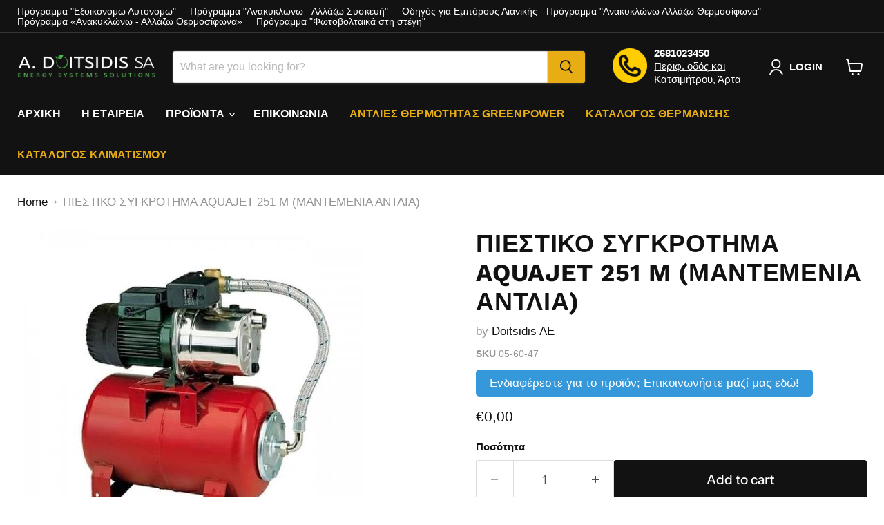

--- FILE ---
content_type: text/html; charset=utf-8
request_url: https://doitsidis.com/collections/all/products/cf-80-ce-b9-ce-b5-cf-83-cf-84-ce-b9-ce-ba-ce-bf-cf-83-cf-85-ce-b3-ce-ba-cf-81-ce-bf-cf-84-ce-b7-ce-bc-ce-b1-aquajet-251-m-ce-bc-ce-b1-ce-bd-cf-84-ce-b5-ce-bc-ce-b5-ce-bd-ce-b9-ce-b1-ce-b1-ce-bd?view=recently-viewed
body_size: 1625
content:










  









<div
  class="productgrid--item  imagestyle--natural        product-recently-viewed-card    show-actions--mobile"
  data-product-item
  data-product-quickshop-url="/products/cf-80-ce-b9-ce-b5-cf-83-cf-84-ce-b9-ce-ba-ce-bf-cf-83-cf-85-ce-b3-ce-ba-cf-81-ce-bf-cf-84-ce-b7-ce-bc-ce-b1-aquajet-251-m-ce-bc-ce-b1-ce-bd-cf-84-ce-b5-ce-bc-ce-b5-ce-bd-ce-b9-ce-b1-ce-b1-ce-bd"
  
    data-recently-viewed-card
  
>
  <div class="productitem" data-product-item-content>
    
    
    
    

    

    
      

      
    

    <div class="productitem__container">
      <div class="product-recently-viewed-card-time" data-product-handle="cf-80-ce-b9-ce-b5-cf-83-cf-84-ce-b9-ce-ba-ce-bf-cf-83-cf-85-ce-b3-ce-ba-cf-81-ce-bf-cf-84-ce-b7-ce-bc-ce-b1-aquajet-251-m-ce-bc-ce-b1-ce-bd-cf-84-ce-b5-ce-bc-ce-b5-ce-bd-ce-b9-ce-b1-ce-b1-ce-bd">
      <button
        class="product-recently-viewed-card-remove"
        aria-label="close"
        data-remove-recently-viewed
      >
        


                                                                        <svg class="icon-remove "    aria-hidden="true"    focusable="false"    role="presentation"    xmlns="http://www.w3.org/2000/svg" width="10" height="10" viewBox="0 0 10 10" xmlns="http://www.w3.org/2000/svg">      <path fill="currentColor" d="M6.08785659,5 L9.77469752,1.31315906 L8.68684094,0.225302476 L5,3.91214341 L1.31315906,0.225302476 L0.225302476,1.31315906 L3.91214341,5 L0.225302476,8.68684094 L1.31315906,9.77469752 L5,6.08785659 L8.68684094,9.77469752 L9.77469752,8.68684094 L6.08785659,5 Z"></path>    </svg>                                              

      </button>
    </div>

      <div class="productitem__image-container">
        <a
          class="productitem--image-link"
          href="/products/cf-80-ce-b9-ce-b5-cf-83-cf-84-ce-b9-ce-ba-ce-bf-cf-83-cf-85-ce-b3-ce-ba-cf-81-ce-bf-cf-84-ce-b7-ce-bc-ce-b1-aquajet-251-m-ce-bc-ce-b1-ce-bd-cf-84-ce-b5-ce-bc-ce-b5-ce-bd-ce-b9-ce-b1-ce-b1-ce-bd"
          tabindex="-1"
          data-product-page-link
        >
          <figure
            class="productitem--image"
            data-product-item-image
            
              style="--product-grid-item-image-aspect-ratio: 1.0;"
            
          >
            
              
              

  
    <noscript data-rimg-noscript>
      <img
        
          src="//doitsidis.com/cdn/shop/products/data-dab-aquajet-market-pjts-hvordgxiyowqidwqw-600x600-600x600-500x500-1_418b27e6-6bbc-4541-b3b3-2415f3866e5f_500x500.jpg?v=1653117617"
        

        alt=""
        data-rimg="noscript"
        srcset="//doitsidis.com/cdn/shop/products/data-dab-aquajet-market-pjts-hvordgxiyowqidwqw-600x600-600x600-500x500-1_418b27e6-6bbc-4541-b3b3-2415f3866e5f_500x500.jpg?v=1653117617 1x"
        class="productitem--image-primary"
        
        
      >
    </noscript>
  

  <img
    
      src="//doitsidis.com/cdn/shop/products/data-dab-aquajet-market-pjts-hvordgxiyowqidwqw-600x600-600x600-500x500-1_418b27e6-6bbc-4541-b3b3-2415f3866e5f_500x500.jpg?v=1653117617"
    
    alt=""

    
      data-rimg="lazy"
      data-rimg-scale="1"
      data-rimg-template="//doitsidis.com/cdn/shop/products/data-dab-aquajet-market-pjts-hvordgxiyowqidwqw-600x600-600x600-500x500-1_418b27e6-6bbc-4541-b3b3-2415f3866e5f_{size}.jpg?v=1653117617"
      data-rimg-max="500x500"
      data-rimg-crop="false"
      
      srcset="data:image/svg+xml;utf8,<svg%20xmlns='http://www.w3.org/2000/svg'%20width='500'%20height='500'></svg>"
    

    class="productitem--image-primary"
    
    
  >



  <div data-rimg-canvas></div>


            

            



























  
  
  

  <span class="productitem__badge productitem__badge--sale"
    data-badge-sales
    style="display: none;"
  >
    <span data-badge-sales-range>
      
        
          Εξοικονομείτε <span data-price-percent-saved>0</span>%
        
      
    </span>
    <span data-badge-sales-single style="display: none;">
      
        Εξοικονομείτε <span data-price-percent-saved></span>%
      
    </span>
  </span>

            <span class="visually-hidden">ΠΙΕΣΤΙΚΟ ΣΥΓΚΡΟΤΗΜΑ AQUAJET 251 M (ΜΑΝΤΕΜΕΝΙΑ ΑΝΤΛΙΑ)</span>
          </figure>
        </a>
      </div><div class="productitem--info">
        
          
        

        

        <h2 class="productitem--title">
          <a href="/products/cf-80-ce-b9-ce-b5-cf-83-cf-84-ce-b9-ce-ba-ce-bf-cf-83-cf-85-ce-b3-ce-ba-cf-81-ce-bf-cf-84-ce-b7-ce-bc-ce-b1-aquajet-251-m-ce-bc-ce-b1-ce-bd-cf-84-ce-b5-ce-bc-ce-b5-ce-bd-ce-b9-ce-b1-ce-b1-ce-bd" data-product-page-link>
            ΠΙΕΣΤΙΚΟ ΣΥΓΚΡΟΤΗΜΑ AQUAJET 251 M (ΜΑΝΤΕΜΕΝΙΑ ΑΝΤΛΙΑ)
          </a>
        </h2>

        
          
            <span class="productitem--vendor">
              <a href="/collections/vendors?q=Doitsidis%20AE" title="Doitsidis AE">Doitsidis AE</a>
            </span>
          
        

        
          






























<div class="price productitem__price ">
  
    <div
      class="price__compare-at "
      data-price-compare-container
    >

      
        <span class="money price__original" data-price-original></span>
      
    </div>


    
      
      <div class="price__compare-at--hidden" data-compare-price-range-hidden>
        
          <span class="visually-hidden">Αρχική τιμή</span>
          <span class="money price__compare-at--min" data-price-compare-min>
            €0,00
          </span>
          -
          <span class="visually-hidden">Αρχική τιμή</span>
          <span class="money price__compare-at--max" data-price-compare-max>
            €0,00
          </span>
        
      </div>
      <div class="price__compare-at--hidden" data-compare-price-hidden>
        <span class="visually-hidden">Αρχική τιμή</span>
        <span class="money price__compare-at--single" data-price-compare>
          
        </span>
      </div>
    
  

  <div class="price__current  " data-price-container>

    

    
      
      
      <span class="money" data-price>
        €0,00
      </span>
    
    
  </div>

  
    
    <div class="price__current--hidden" data-current-price-range-hidden>
      
        <span class="money price__current--min" data-price-min>€0,00</span>
        -
        <span class="money price__current--max" data-price-max>€0,00</span>
      
    </div>
    <div class="price__current--hidden" data-current-price-hidden>
      <span class="visually-hidden">Τρέχουσα τιμή</span>
      <span class="money" data-price>
        €0,00
      </span>
    </div>
  

  
    
    
    
    

    <div
      class="
        productitem__unit-price
        hidden
      "
      data-unit-price
    >
      <span class="productitem__total-quantity" data-total-quantity></span> | <span class="productitem__unit-price--amount money" data-unit-price-amount></span> / <span class="productitem__unit-price--measure" data-unit-price-measure></span>
    </div>
  

  
</div>


        

        
          

          
            
          
        

        
          <div class="productitem--description">
            <p>Πιεστικό συγκρότημα για οικιακές χρήσεις. Αποτελείται από αντλίες τύπου JET, οριζόντιο πιεστικό δοχείο, πιεζοστάτη, μανόμετρο,ρακόρ,εύκαμπτο σωλήνα...</p>

            
              <a
                href="/products/cf-80-ce-b9-ce-b5-cf-83-cf-84-ce-b9-ce-ba-ce-bf-cf-83-cf-85-ce-b3-ce-ba-cf-81-ce-bf-cf-84-ce-b7-ce-bc-ce-b1-aquajet-251-m-ce-bc-ce-b1-ce-bd-cf-84-ce-b5-ce-bc-ce-b5-ce-bd-ce-b9-ce-b1-ce-b1-ce-bd"
                class="productitem--link"
                data-product-page-link
              >
                Δείτε όλες τις πληροφορίες
              </a>
            
          </div>
        
      </div>

      
    </div>
  </div>

  
    <script type="application/json" data-quick-buy-settings>
      {
        "cart_redirection": false,
        "money_format": "€{{amount_with_comma_separator}}"
      }
    </script>
  
</div>


--- FILE ---
content_type: text/javascript; charset=utf-8
request_url: https://doitsidis.com/products/cf-80-ce-b9-ce-b5-cf-83-cf-84-ce-b9-ce-ba-ce-bf-cf-83-cf-85-ce-b3-ce-ba-cf-81-ce-bf-cf-84-ce-b7-ce-bc-ce-b1-aquajet-251-m-ce-bc-ce-b1-ce-bd-cf-84-ce-b5-ce-bc-ce-b5-ce-bd-ce-b9-ce-b1-ce-b1-ce-bd.js
body_size: 483
content:
{"id":7675309916377,"title":"ΠΙΕΣΤΙΚΟ ΣΥΓΚΡΟΤΗΜΑ AQUAJET 251 M (ΜΑΝΤΕΜΕΝΙΑ ΑΝΤΛΙΑ)","handle":"cf-80-ce-b9-ce-b5-cf-83-cf-84-ce-b9-ce-ba-ce-bf-cf-83-cf-85-ce-b3-ce-ba-cf-81-ce-bf-cf-84-ce-b7-ce-bc-ce-b1-aquajet-251-m-ce-bc-ce-b1-ce-bd-cf-84-ce-b5-ce-bc-ce-b5-ce-bd-ce-b9-ce-b1-ce-b1-ce-bd","description":"\u003cp\u003eΠιεστικό συγκρότημα για οικιακές χρήσεις. Αποτελείται από αντλίες τύπου JET, οριζόντιο πιεστικό δοχείο, πιεζοστάτη, μανόμετρο,ρακόρ,εύκαμπτο σωλήνα και ηλεκτρικό καλώδιο με πρίζα.\u003c\/p\u003e\u003cbr\u003e--\u003cbr\u003e\u003cp\u003eΙΣΧΥΣ:2,50HP\u003c\/p\u003e\n\n\u003cp\u003eΤΑΣΗ:220V\u003c\/p\u003e\n\n\u003cp\u003eΧΩΡΗΤΙΚΟΤΗΤΑ ΔΟΧΕΙΟΥ ΔΙΑΣΤΟΛΗΣ:80lt\u003c\/p\u003e\n\n\u003cp\u003e \u003c\/p\u003e","published_at":"2022-05-22T18:28:57+03:00","created_at":"2022-05-21T10:13:22+03:00","vendor":"Doitsidis AE","type":"","tags":["water pump"],"price":0,"price_min":0,"price_max":0,"available":true,"price_varies":false,"compare_at_price":null,"compare_at_price_min":0,"compare_at_price_max":0,"compare_at_price_varies":false,"variants":[{"id":42826221879513,"title":"Default Title","option1":"Default Title","option2":null,"option3":null,"sku":"05-60-47","requires_shipping":true,"taxable":true,"featured_image":null,"available":true,"name":"ΠΙΕΣΤΙΚΟ ΣΥΓΚΡΟΤΗΜΑ AQUAJET 251 M (ΜΑΝΤΕΜΕΝΙΑ ΑΝΤΛΙΑ)","public_title":null,"options":["Default Title"],"price":0,"weight":0,"compare_at_price":null,"inventory_management":null,"barcode":null,"requires_selling_plan":false,"selling_plan_allocations":[]}],"images":["\/\/cdn.shopify.com\/s\/files\/1\/0644\/7185\/9417\/products\/data-dab-aquajet-market-pjts-hvordgxiyowqidwqw-600x600-600x600-500x500-1_418b27e6-6bbc-4541-b3b3-2415f3866e5f.jpg?v=1653117617"],"featured_image":"\/\/cdn.shopify.com\/s\/files\/1\/0644\/7185\/9417\/products\/data-dab-aquajet-market-pjts-hvordgxiyowqidwqw-600x600-600x600-500x500-1_418b27e6-6bbc-4541-b3b3-2415f3866e5f.jpg?v=1653117617","options":[{"name":"Title","position":1,"values":["Default Title"]}],"url":"\/products\/cf-80-ce-b9-ce-b5-cf-83-cf-84-ce-b9-ce-ba-ce-bf-cf-83-cf-85-ce-b3-ce-ba-cf-81-ce-bf-cf-84-ce-b7-ce-bc-ce-b1-aquajet-251-m-ce-bc-ce-b1-ce-bd-cf-84-ce-b5-ce-bc-ce-b5-ce-bd-ce-b9-ce-b1-ce-b1-ce-bd","media":[{"alt":null,"id":29829187961049,"position":1,"preview_image":{"aspect_ratio":1.0,"height":500,"width":500,"src":"https:\/\/cdn.shopify.com\/s\/files\/1\/0644\/7185\/9417\/products\/data-dab-aquajet-market-pjts-hvordgxiyowqidwqw-600x600-600x600-500x500-1_418b27e6-6bbc-4541-b3b3-2415f3866e5f.jpg?v=1653117617"},"aspect_ratio":1.0,"height":500,"media_type":"image","src":"https:\/\/cdn.shopify.com\/s\/files\/1\/0644\/7185\/9417\/products\/data-dab-aquajet-market-pjts-hvordgxiyowqidwqw-600x600-600x600-500x500-1_418b27e6-6bbc-4541-b3b3-2415f3866e5f.jpg?v=1653117617","width":500}],"requires_selling_plan":false,"selling_plan_groups":[]}